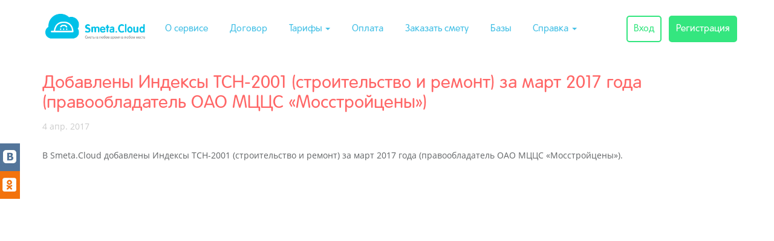

--- FILE ---
content_type: text/html; charset=UTF-8
request_url: https://cloud.smeta.ru/news/doc/11031/
body_size: 13585
content:
<!DOCTYPE html>
<html lang="en">
<head>
    <meta charset="utf-8"/>
    <meta name="viewport" content="width=550"/>
    <link rel="stylesheet" type="text/css" href="https://obs.smeta.ru/mfe/stroysoft-id/styles.css" />
<title>Составление смет онлайн со Smeta.Cloud - сервис для сметчиков на фрилансе и в офисе. Составляйте сметы, покупайте в СНБ (сметно-нормативные базы) только нужные позиции, подготавливайте сметную документацию</title>
<meta name="keywords" content="сметы, сметная документация, Smeta.RU, Смета.ру, составление смет, сметная программа, сметчик"/>
<meta name="description" content="Составление смет онлайн со Smeta.Cloud - сервис для сметчиков на фрилансе и в офисе. Составляйте сметы, покупайте в СНБ (сметно-нормативные базы) только нужные позиции, подготавливайте сметную документацию"/>
    <meta name="author" content="Smeta.Cloud"/>
    <link href="/css/fonts.css" rel="stylesheet" />
    <!--[if lte IE 6]>
    <meta http-equiv="refresh" content="0; url=/ie6.html" />
    <script type="text/javascript">
        /* <![CDATA[ */
        window.top.location = '/ie6.html';
        /* ]]> */
        </script>
        <![endif]-->
    <link href="/css/bootstrap.3.3.7/css/bootstrap.css" rel="stylesheet" media="screen">
    <link href="/css/ext_v4.css" rel="stylesheet">
    
    <!-- Le fav and touch icons -->
    <link rel="apple-touch-icon-precomposed" sizes="144x144" href="/img/144.png">
    <link rel="apple-touch-icon-precomposed" sizes="114x114" href="/img/114.png">
    <link rel="apple-touch-icon-precomposed" sizes="72x72" href="/img/72.png">
    <link rel="apple-touch-icon-precomposed" href="/img/57.png">
    <link rel="shortcut icon" href="/favicon.ico" >

    <script src="/js/jquery-1.11.0.min.js"></script>
    <script src="/js/jquery-migrate-1.2.1.js"></script>
    <script src="/js/jquery.scrollto.js"></script>
    <script type="text/javascript" src="/css/bootstrap.3.3.7/js/bootstrap.js"></script>
    <script type="text/javascript" src="/js/scrolltopcontrol.js"></script>
    <script type="text/javascript" src="/js/promo1.js"></script>
    <script type="text/javascript" src="/js/cookie.js"></script>
        <script type="text/javascript" src="/js/publicsocials.js"></script>


		
</head>
<body>
<!-- Yandex.Metrika counter --><script type="text/javascript">(function (d, w, c) { (w[c] = w[c] || []).push(function() { try { w.yaCounter24169153 = new Ya.Metrika({id:24169153, webvisor:true, clickmap:true, trackLinks:true, accurateTrackBounce:true}); } catch(e) { } }); var n = d.getElementsByTagName("script")[0], s = d.createElement("script"), f = function () { n.parentNode.insertBefore(s, n); }; s.type = "text/javascript"; s.async = true; s.src = (d.location.protocol == "https:" ? "https:" : "http:") + "//mc.yandex.ru/metrika/watch.js"; if (w.opera == "[object Opera]") { d.addEventListener("DOMContentLoaded", f, false); } else { f(); } })(document, window, "yandex_metrika_callbacks");</script><noscript><div><img src="//mc.yandex.ru/watch/24169153" style="position:absolute; left:-9999px;" alt="" /></div></noscript><!-- /Yandex.Metrika counter -->


<script src="https://obs.smeta.ru/mfe/stroysoft-id/polyfills.js" type="module"></script>
<script src="https://obs.smeta.ru/mfe/stroysoft-id/main.js" type="module"></script>

<div id="publics" class="hidden-xs hidden-sm hidden-md">
    <div id="bigbutton" style="display:none;" onclick="publicstable();"></div>
    <div id="publicstable" "="">
    <table><tbody>
<!-- <tr><td id="td_fb" title="вступить в сообщество" onmouseout="unpublicstable('#td_fb')" onmouseover="publicstable('#td_fb')" onclick="hreftopublic('https://www.facebook.com/SmetaCloud')" style="left: 0px;"></td></tr>-->
        <tr><td id="td_vk" title="вступить в сообщество" onmouseout="unpublicstable('#td_vk')" onmouseover="publicstable('#td_vk')" onclick="hreftopublic('http://vk.com/smetacloud')"></td></tr>
        <tr><td id="td_od" title="вступить в сообщество" onmouseout="unpublicstable('#td_od')" onmouseover="publicstable('#td_od')" onclick="hreftopublic('https://ok.ru/group/54587453407263')" style="left: 0px;"></td></tr>
<!--        <tr><td id="td_g" title="вступить в сообщество" onmouseout="unpublicstable('#td_g')" onmouseover="publicstable('#td_g')" onclick="hreftopublic('https://plus.google.com/105731269375564796162/posts')"></td></tr>-->
        </tbody></table>
</div>
</div>

<nav class="navbar navbar-cloud navbar-fixed-top">

    
    
    <div class="container">
        <div class="navbar-header">

            
            <button  class="navbar-toggle collapsed" data-toggle="collapse" data-target="#navbar-top" aria-expanded="false">
                <span class="sr-only">Toggle navigation</span>
                <i class="fa fa-bars" aria-hidden="true"></i>
            </button>


<!--//
            <a class="navbar-brand hidden-xs hidden-sm hidden-md" href="/" style="margin-left:5px;"><img src="/images/_n_logo.png" class="img-responsive" border="0" alt="Smeta.Cloud" /></a>
            <a class="navbar-brand hidden-lg" href="/"><img src="/images/_n_logo.png" class="img-responsive" border="0" alt="Smeta.Cloud" /></a>
//!-->

            <a class="navbar-brand hidden-xs hidden-sm hidden-md" href="/" style="margin-left:5px;"><img src="/images/n_logo.png" class="img-responsive" border="0" alt="Smeta.Cloud" /></a>
            <a class="navbar-brand hidden-lg" href="/"><img src="/images/n_logo.png" class="img-responsive" border="0" alt="Smeta.Cloud" /></a>

        </div>

        <div id="navbar-top" class="collapse navbar-collapse">

            <ul class="nav navbar-nav navbar-menu">
                <li class=""><a href="/about">О&nbsp;сервисе</a></li>
                <li class=""><a href="/agreement">Договор</a></li>
                <li class="dropdown ">
                    <!--//  <img src="/promo/rosa/icon-8.png" style="position:absolute; top:0px; left:0px; z-index:4;"/> //-->
                    <a class="dropdown-toggle " data-toggle="dropdown" href="#">Тарифы <b class="caret"></b></a>
                    <ul class="dropdown-menu">
                        <li><a href="/about/tariff">Текущий тариф</a></li>
                        <li><a href="/about/package" >Пакетные предложения</a></li>
                        <!--//  <li><a href="/about/packagerosa">Праздничные пакетные предложения</a></li> //-->
                    </ul>
                </li>
                <li class=""><a href="/about/cost">Оплата</a></li>
                <li class=""><a href="/development">Заказать смету</a></li>
                <li class=""><a href="/about/bases">Базы</a></li>
                <li class="dropdown">

                    <a class="dropdown-toggle" data-toggle="dropdown" href="#">Справка <b class="caret"></b></a>
                    <ul class="dropdown-menu">
                        <li><a href="/help/">Вопросы и ответы</a></li>
                        <li><a href="/promo/local">Быстрый старт</a></li>
                        <li><a href="/help/videos/">Видеоуроки</a></li>
                        <li><a href="http://help11.smeta.ru/" target="_blank">Справка по программе</a></li>
                    </ul>
                </li>
            </ul>



                            <ul class="nav navbar-nav navbar-menu navbar-right">
                    <li><a href="/site/login" class="top-enter">Вход</a></li>
                    <li><a href="/site/register" class="top-register">Регистрация</a></li>
                </ul>
                    </div>

    </div>
</nav>
<div class="container spacer-stripe">&nbsp;</div>
<div class="container spacer-admin">&nbsp;</div>
<div class="container page-content">

    <div class="row">
        <div class="col-xs-12 content">
            <h1>Добавлены Индексы ТСН-2001 (строительство и ремонт) за март 2017 года (правообладатель ОАО МЦЦС «Мосстройцены»)</h1>
<span class="gray">4 апр. 2017</span> 
<br><br>
  <p>В Smeta.Cloud добавлены Индексы ТСН-2001 (строительство и ремонт) за март 2017 года (правообладатель ОАО МЦЦС &laquo;Мосстройцены&raquo;).</p>
        </div>
    </div>

</div>


<!-- НАЧАЛО БЛОКА ОБРАТНЫЙ ЗВОНОК -->
<!-- КОНЕЦ БЛОКА ОБРАТНЫЙ ЗВОНОК -->

<div class="container-fluid footer-block" id="#footer">
    
    <div class="container">
        <div class="row-fluid">
            <div class="col-xs-12 col-lg-6">
                <ul class="nav nav-pills">
                    <li><a href="/about">О&nbsp;сервисе</a></li>
                    <li><a href="/agreement">Договор</a></li>
                    <li><a href="/about/tariff">Тарифы</a></li>
                    <li><a href="/about/cost">Оплата</a></li>
                    <li><a href="/about/bases">Базы</a></li>
                    <li><a href="/help/">Справка</a></li>
                    <li><a target="_blank" href="http://www.smeta.ru">Smeta.RU</a></li>
                </ul>
            </div>
            <div class="col-xs-12 col-lg-4 text-center logos">
                <img src="/upload/card-mir.png">
                <img src="/upload/card-visa.png">
                <img src="/upload/card-mastercard.png">
            </div>
            <div class="col-xs-12 col-lg-2 text-right"><p style="padding-top:5px;"> <a href="/about/contact">Контакты</a>&nbsp;|&nbsp;&copy;2026&nbsp;<span class="red">ООО&nbsp;"Учет&nbsp;и&nbsp;право"</span></p></div>
        </div>

    </div>
</div>




<script src="/css/bootstrap.3.3.7/js/bootstrap.js"></script>
<script src="/js/scrolltopcontrol.js" defer></script>
<script src="/js/promo1.js" defer></script>
<script src="/js/publicsocials.js" defer></script>

<script>
    $(document).ready(function() {

        $('.navbar .dropdown').hover(function() {
            $(this).find('.dropdown-menu').first().stop(true, true).slideDown(150);
        }, function() {
            $(this).find('.dropdown-menu').first().stop(true, true).slideUp(105)
        });

        $(window).scroll(function() {
            if ($(document).scrollTop() > 40) {
                $('.navbar-cloud').addClass('navbar-shadow');
            } else {
                $('.navbar-cloud').removeClass('navbar-shadow');
            }
        });
    });
</script>

<!-- CLOUD LIVETEX CODE {literal} -->
<script defer>
/*     window['liv'+'e'+'Te'+'x'] = true,
        window['liv'+'e'+'Tex'+'ID'] = 137924,
        window['li'+'v'+'eT'+'e'+'x'+'_obje'+'ct'] = true;
    (function() {
        var t = document['create'+'Ele'+'men'+'t']('script');
        t.type ='text/javascript';
        t.async = true;
        t.src = '//cs15.livet'+'ex.ru/js'+'/clie'+'nt.js';
        var c = document['ge'+'tEle'+'ment'+'s'+'ByTagNa'+'me']('script')[0];
        if ( c ) c['par'+'en'+'tNo'+'de']['inse'+'rtBefo'+'re'](t, c);
        else document['docu'+'mentEl'+'ement']['fir'+'st'+'Ch'+'il'+'d']['appen'+'dCh'+'il'+'d'](t);
    })(); */
</script>
<!-- CLOUD LIVETEX CODE {/literal} -->

<!-- BEGIN JIVOSITE CODE {literal} -->
<script type='text/javascript'>
    (function(){ var widget_id = 'xULEOodX3D';
        var s = document.createElement('script'); s.type = 'text/javascript'; s.async = true; s.src = '//code.jivosite.com/script/widget/'+widget_id; var ss = document.getElementsByTagName('script')[0]; ss.parentNode.insertBefore(s, ss);})();</script>
<!-- {/literal} END JIVOSITE CODE -->


<!-- GoogleAnalytics //--><script>
	var _gaq = _gaq || [];
	_gaq.push(['_setAccount', 'UA-3863244-10']);
	_gaq.push(['_trackPageview']);

	(function() {
		var ga = document.createElement('script'); ga.type = 'text/javascript'; ga.async = true;
		ga.src = ('https:' == document.location.protocol ? 'https://ssl' : 'http://www') + '.google-analytics.com/ga.js';
		var s = document.getElementsByTagName('script')[0]; s.parentNode.insertBefore(ga, s);
	})();
</script>
<!-- Yandex.Metrika counter --><script>(function (d, w, c) { (w[c] = w[c] || []).push(function() { try { w.yaCounter24169153 = new Ya.Metrika({id:24169153, webvisor:true, clickmap:true, trackLinks:true, accurateTrackBounce:true}); } catch(e) { } }); var n = d.getElementsByTagName("script")[0], s = d.createElement("script"), f = function () { n.parentNode.insertBefore(s, n); }; s.type = "text/javascript"; s.async = true; s.src = (d.location.protocol == "https:" ? "https:" : "http:") + "//mc.yandex.ru/metrika/watch.js"; if (w.opera == "[object Opera]") { d.addEventListener("DOMContentLoaded", f, false); } else { f(); } })(document, window, "yandex_metrika_callbacks");</script><noscript><div><img src="//mc.yandex.ru/watch/24169153" style="position:absolute; left:-9999px;" alt="" /></div></noscript><!-- /Yandex.Metrika counter -->

</body>
</html>
     
   

--- FILE ---
content_type: text/css
request_url: https://cloud.smeta.ru/css/ext_v4.css
body_size: 55038
content:
html,
body {
    margin: 0;
    padding: 0;
    /*height:100%;*/
    /*min-width:1200px;*/
}
body {
    font-family: "Open Sans", "Trebuchet MS", sans-serif;
    -ms-text-size-adjust: 100%;
    -webkit-text-size-adjust: 100%;
    color: #616466;
    background: #ffffff;
    font-size: 14px;
    line-height: 24px;
    /* ,"Trebuchet MS",sans-serif; */
}
a {
    color: #45c0e6;
}
.min760 {
    min-width: 760px;
}
.color616466 {
    color: #616466 !important;
}
.profilemenuholder {
    padding-top: 20px;
}
.profilemenu {
    font-size: 16px;
    line-height: 41px;
}
.profilemenu .fa {
    font-size: 21px;
    line-height: 41px;
}
.profilemenu .info-right {
    padding-top: 2px;
    font-size: 16px;
    line-height: 41px;
}
.profilemenu .info-right .fa {
    font-size: 16px;
    margin-left: 5px;
}
.profilemenu li {
    margin-bottom: 15px;
}
.profilemenu li a {
    color: #616466;
}
.profilemenu li a:hover {
    color: #616466;
}
.nav-pills-footer {
    background-color: #e6e6e6;
}
.nav-pills.profilemenu li.active a {
    background: #f0f0f0;
    color: #616466;
    border-radius: 0;
}
.nav-pills.profilemenu li a:hover {
    border-radius: 0;
}
.profilemenu .fa {
    color: #ff6666;
}
.content-profile {
    padding-top: 20px;
    padding-left: 30px;
}
.content,
.content-profile {
    min-height: 750px;
}
.spending .row {
    margin-top: 10px;
}
.spending .row.spending-date {
    margin-top: 35px;
}
.btn-link-cloud {
    margin-top: 5px;
    color: #45c0e6;
    font-family: "RotondaC", san-serif;
    font-size: 16px;
    background: #ffffff;
    border: 2px solid #ffffff;
    -webkit-border-radius: 4px;
    -moz-border-radius: 4px;
    border-radius: 8px;
}
.btn-link-cloud:hover {
    color: #45c0e6;
    text-decoration: none;
    background: #ffffff;
    border: 2px solid #45c0e6;
    -webkit-border-radius: 4px;
    -moz-border-radius: 4px;
    border-radius: 8px;
}
.support {
    font-size: 20px;
}
.row.support {
    padding-top: 20px;
}
.supportlink {
    font-size: 20px;
}
.supportblock > li {
    padding: 10px;
}
table.paysystems tr td {
    padding: 15px;
}
#labelpassword {
    font-family: 'Times New Roman';
    font-size: 17px;
}
a.ut {
    display: inline-block;
    width: 48px;
    height: 48px;
    margin: 0;
    padding: 0;
    background: url(/img/ulogo.png) no-repeat;
    text-decoration: none;
}
a.ut.ut_visa {
    background-position: 0px -48px;
}
a.ut.ut_logo {
    background-position: -48px -48px;
}
a.ut.ut_visa:hover {
    background-position: 0px 0px;
}
a.ut.ut_logo:hover {
    background-position: -48px 0px;
}
.ut_panel {
    margin-top: 20px;
    margin-bottom: 20px;
}
.ut_panel .panel-body {
    paddin: 10px;
    font-size: 13px;
}
.alert h3 {
    margin-top: 0px;
}
.logos .row {
    height: 80px;
}
.pt {
    padding-top: 10px;
}
.month-btn {
    float: left;
    display: block;
    width: 103px;
    color: #ffffff;
}
.month-btn:hover {
    background: #ffffff;
    color: #45c0e6;
}
.month-btn.disabled {
    color: #cccccc;
}
.panel-group .panel-heading + .panel-collapse > .panel-body {
    border-top: 0;
}
.panel-heading {
    background: #ffffff;
}
.panel-heading a {
    color: #45c0e6;
    font-family: 'RotondaC';
    font-size: 16px;
}
.simple-panel {
    border: 0;
    box-shadow: none;
}
.panel-title a:hover,
.panel-title a:active,
.panel-title a:focus {
    text-decoration: none;
}
.panel-title-tariff {
    padding-top: 5px;
    line-height: 24px;
}
.smalltr {
    height: 10px !important;
    line-height: 4px;
}
.bigtr {
    height: 50px !important;
    line-height: 25px;
}
.tarifflinediv {
    line-height: 18px;
}
.rowhr {
    line-height: 4px;
    height: 4px;
    margin: 0;
}
.yurikformzayavka {
    width: 650px;
    border: #cccccc solid 2px;
    border-radius: 4px !important;
    padding-left: 0px !important;
    padding-right: 0px !important;
}
.edyurikformzayavka {
    width: 650px;
    border: #cccccc solid 2px;
    border-radius: 4px !important;
    /*    padding-left: 0px !important;
        padding-right: 0px !important;*/
}
.noedit {
    z-index: 1000;
    background-color: white;
    opacity: 0.2;
    pointer-events: none;
    padding-left: 15px;
}
.colorlightred {
    color: #ff6666 !important;
}
#bigform1 {
    width: 100%;
}
.blueborderyurik {
    border: #45c0e6 solid 2px;
    border-radius: 4px !important;
}
#bigform2 {
    /*    border: #45c0e6 solid 2px;
        border-radius: 4px !important;*/

    width: 100%;
}
#bigform3 {
    /*    border: #45c0e6 solid 2px;
        border-radius: 4px !important;*/

    width: 100%;
}
.left15 {
    position: relative;
    left: 15px;
}
.divzayavkaotpravlena {
    width: 650px;
    border: #cccccc solid 2px;
    border-radius: 4px !important;
}
.divuproshenkaotpravlena {
    width: 650px;
    border: #cccccc solid 2px;
    border-radius: 4px !important;
}
.yuriklabel {
    font-weight: bold;
    color: black;
    padding-left: 5px;
}
.yurikbiglabel {
    font-weight: bold;
    font-size: 18px;
    width: 600px;
    color: black;
}
.yurikgraylabel {
    font-weight: bold;
    color: #b2b2b2;
    width: 600px;
    font-size: 13px;
}
.yurikbignumber {
    color: #b2b2b2;
    font-size: 40px;
    width: 40px;
    font-family: Arial;
}
.closebutton {
    width: 20px;
    text-decoration: none;
    background: url(/img/icons/closebutton.png) no-repeat;
    cursor: pointer;
    position: relative;
    left: 8px;
}
.closedclosebutton {
    width: 20px;
    text-decoration: none;
    background: url(/img/icons/closebutton.png) no-repeat;
    cursor: pointer;
}
.otkazclosebutton {
    width: 20px;
    text-decoration: none;
    background: url(/img/icons/closebutton.png) no-repeat;
    cursor: pointer;
}
.lightclosebutton {
    width: 20px;
    text-decoration: none;
    background: url(/img/icons/closebutton.png) no-repeat;
    cursor: pointer;
}
.editclosebutton {
    width: 20px;
    text-decoration: none;
    background: url(/img/icons/closebutton.png) no-repeat;
    cursor: pointer;
}
.closebuttonotpr {
    width: 20px;
    text-decoration: none;
    background: url(/img/icons/closebutton.png) no-repeat;
    cursor: pointer;
}
.closebuttonuprotpr {
    width: 20px;
    text-decoration: none;
    background: url(/img/icons/closebutton.png) no-repeat;
    cursor: pointer;
}
.legko {
    color: #000;
    text-decoration: none !important;
    border-bottom: 1px dashed #45c0e6 !important;
    color: #45c0e6;
}
.docicon {
    width: 40px;
    height: 35px;
    text-decoration: none;
    background: url(/img/icons/doc_icon.png) no-repeat;
    cursor: pointer;
}
.templateletter {
    color: #45c0e6;
    font-size: 16px;
    width: 270px;
    text-decoration: dotted !important;
}
.lettericon {
    background: url(/img/icons/letter_icon.png) no-repeat;
    height: 10px;
    width: 80px;
    position: relative;
    top: 10px;
}
.datayurik {
    color: black;
    width: 200px;
}
.yurikinput {
    width: 600px;
}
.btn-lightsendyurik {
    background: #34e67f;
    color: #ffffff;
    font-size: 14px;
    border-radius: 0;
    padding-left: 20px;
    padding-right: 20px;
    width: 270px;
}
.btn-sendyurik {
    background: #34e67f;
    color: #ffffff;
    font-size: 14px;
    border-radius: 0;
    padding-left: 20px;
    padding-right: 20px;
    width: 270px;
}
.btn-sendcloseyurik {
    background: #ff6666;
    color: #ffffff;
    font-size: 14px;
    border-radius: 0;
    padding-left: 20px;
    padding-right: 20px;
    width: 270px;
}
.btn-peredumal {
    background: #34e67f;
    color: #ffffff;
    font-size: 14px;
    border-radius: 0;
    padding-left: 20px;
    padding-right: 20px;
    width: 210px;
}
.btn-sendedityurik {
    background: #45c0e6;
    color: #ffffff;
    font-size: 20px;
    border-radius: 0;
    padding-left: 20px;
    padding-right: 20px;
    width: 307px;
    height: 42px;
    font-family: "RotondaC", san-serif;
}
.notactive {
    background: #cccccc;
}
.btn-lightlateryurik {
    background: #ff6666;
    color: #ffffff;
    font-size: 14px;
    border-radius: 0;
    padding-left: 20px;
    padding-right: 20px;
    width: 210px;
    font-family: "RotondaC", san-serif;
}
.btn-lateryurik {
    position: relative;
    z-index: 1500;
    background: #ff6666;
    color: #ffffff;
    font-size: 14px;
    border-radius: 0;
    padding-left: 20px;
    padding-right: 20px;
    width: 210px;
}
.btn-lateredityurik {
    background: #ff6666;
    color: #ffffff;
    font-size: 14px;
    border-radius: 0;
    padding-left: 20px;
    padding-right: 20px;
    width: 210px;
}
/*.linkpunktir {
    text-decoration: none; */
/* Убираем подчеркивание */
/*
    border-bottom: 1px dashed #000080; */
/* Добавляем свою линию */
/*
}
.linkpunktir:hover {
    text-decoration: none;
    border-bottom: 0px dashed #000080; */
/* Добавляем свою линию */
/*
}*/

.onyurik {
    text-decoration: none !important;
    border-bottom: 1px dashed #45c0e6 !important;
}
/*.onyurik:hover {
    text-decoration: none;
    border-bottom: 0px dashed #45c0e6 !important;
}*/

.onlightyurik {
    text-decoration: none !important;
    border-bottom: 1px dashed #45c0e6 !important;
}
/*.onlightyurik:hover {
    text-decoration: none;
    border-bottom: 0px dashed #45c0e6 !important;
}*/

.onviewyurik {
    text-decoration: none !important;
    border-bottom: 1px dashed #45c0e6 !important;
}
/*.onviewyurik:hover {
    text-decoration: none !important;
    border-bottom: 0px dashed #45c0e6 !important;
}*/

.deletefile {
    cursor: pointer;
}
.ticketfile {
    text-decoration: none !important;
    border-bottom: 1px dashed #45c0e6 !important;
}
/*.ticketfile:hover {
    text-decoration: none !important;
    border-bottom: 0px dashed #45c0e6 !important;
}*/

.otkazatsa {
    position: relative;
    top: -10px;
    color: #616466;
    font-size: 11px;
    text-decoration: none !important;
    border-bottom: 1px dashed #616466 !important;
}
/*.otkazatsa:hover {
    text-decoration: none !important;
    border-bottom: 0px dashed #616466 !important;
}*/

.viewpass {
    text-decoration: none !important;
    border-bottom: 1px dashed #45c0e6 !important;
}
/*.viewpass:hover {
    text-decoration: none !important;
    border-bottom: 0px dashed #616466 !important;
}*/

.yurikinputfile2 {
    /* Для того, чтобы спозиционировать input
       относительно контейнера. */

    position: relative;
    /* Скрываем неумещающуюся часть input-а. */

    overflow: hidden;
    /* Украшательство: */

    background: #eee;
    border: 1px solid #ccc;
    font-size: 30px;
    line-height: 1;
    text-align: center;
    padding: 20px;
    width: 40px;
}
.yurikinputfile2 input[type=file] {
    /* Позиционируем правый верхний край
       input поверх нашего контейнера.
       Правый верхний потому как именно там
       у нас кнопка. */

    position: absolute;
    top: 0;
    right: 0;
    /* Делаем input побольше, чтобы он точно
       перекрыл контейнер. */

    font-size: 200px;
    /* Делаем input невидимым. По-другому нельзя,
       иначе браузер не будет на него реагировать. */

    opacity: 0;
    filter: alpha(opacity=0);
    /*  Украшательства: */

    cursor: pointer;
}
/*  Для валидаторов: */

.form-control.error,
.error > .form-control {
    background: #f2dede;
}
.errorMessage {
    color: #a94442;
    font-size: 10px;
}
.success .form-control,
.success .form-control.error {
    background: #dff0d8;
}
.graybg.success .form-control,
.graybg.success .form-control.error {
    background: #eeeeee;
}
.badge-warningcounter {
    background-color: #ff0000 !important;
    position: relative;
    top: 13px;
    float: right;
    color: #ffffff !important;
}
.secondline {
    padding-top: 40px;
    float: left !important;
}
.bighr {
    width: 700px;
}
.bigcode {
    font-size: 22px;
}
.paddingtop10 {
    padding-top: 10px;
}
.paddingtop20 {
    padding-top: 20px;
}
.paddingtop110 {
    padding-top: 110px;
}
.paddingtop110 .supportlink {
    color: #45c0e6;
}
.paddingbottom10 {
    padding-bottom: 10px;
}
.paddingbottom45 {
    padding-bottom: 45px;
}
.linkwithfbfont {
    font-family: "Open Sans", "Trebuchet MS", sans-serif !important;
    font-size: 14px !important;
;
    line-height: 24px !important;
;
    text-decoration: none !important;
    border-bottom: 1px dashed #45c0e6 !important;
}
.alllinkwithfbfont {
    font-family: "Open Sans", "Trebuchet MS", sans-serif !important;
    font-size: 14px !important;
;
    line-height: 24px !important;
;
    text-decoration: none !important;
    border-bottom: 1px dashed #45c0e6 !important;
}
.participateinthepartner {
    color: #ffffff;
    background: #34e67f;
    border: 2px solid #34e67f;
    -webkit-border-radius: 4px;
    -moz-border-radius: 4px;
    border-radius: 4px;
    padding: 11px 25px 10px 25px;
    font-family: "RotondaC", san-serif;
    font-size: 18px;
}
.participateinthepartner:hover {
    text-decoration: none;
    color: #ffffff;
    background: #ff6666;
    border: 2px solid #ff6666;
    -webkit-border-radius: 4px;
    -moz-border-radius: 4px;
    border-radius: 4px;
}
.paddingleft15 {
    padding-left: 15px;
}
.paddingleft30 {
    padding-left: 30px;
}
.width600 {
    width: 600px;
}
.width400 {
    width: 400px;
}
/* супер-задротство для макета */

.pagination {
    margin: 20px 0;
}
.pagination ul {
    display: inline-block;
    *display: inline;
    /* IE7 inline-block hack */

    *zoom: 1;
    margin-left: 0;
    margin-bottom: 0;
    -webkit-border-radius: 4px;
    -moz-border-radius: 4px;
    border-radius: 4px;
    -webkit-box-shadow: 0 1px 2px rgba(0, 0, 0, 0.05);
    -moz-box-shadow: 0 1px 2px rgba(0, 0, 0, 0.05);
    box-shadow: 0 1px 2px rgba(0, 0, 0, 0.05);
}
.pagination ul > li {
    display: inline;
}
.pagination ul > li > a,
.pagination ul > li > span {
    float: left;
    padding: 4px 12px;
    line-height: 20px;
    text-decoration: none;
    background-color: #ffffff;
    border: 1px solid #dddddd;
    border-left-width: 0;
}
.pagination ul > li > a:hover,
.pagination ul > li > a:focus,
.pagination ul > .active > a,
.pagination ul > .active > span {
    background-color: #f5f5f5;
}
.pagination ul > .active > a,
.pagination ul > .active > span {
    color: #999999;
    cursor: default;
}
.pagination ul > .disabled > span,
.pagination ul > .disabled > a,
.pagination ul > .disabled > a:hover,
.pagination ul > .disabled > a:focus {
    color: #999999;
    background-color: transparent;
    cursor: default;
}
.pagination ul > li:first-child > a,
.pagination ul > li:first-child > span {
    border-left-width: 1px;
    -webkit-border-top-left-radius: 4px;
    -moz-border-radius-topleft: 4px;
    border-top-left-radius: 4px;
    -webkit-border-bottom-left-radius: 4px;
    -moz-border-radius-bottomleft: 4px;
    border-bottom-left-radius: 4px;
}
.pagination ul > li:last-child > a,
.pagination ul > li:last-child > span {
    -webkit-border-top-right-radius: 4px;
    -moz-border-radius-topright: 4px;
    border-top-right-radius: 4px;
    -webkit-border-bottom-right-radius: 4px;
    -moz-border-radius-bottomright: 4px;
    border-bottom-right-radius: 4px;
}
.pagination-centered {
    text-align: center;
}
.pagination-right {
    text-align: right;
}
.pagination-large ul > li > a,
.pagination-large ul > li > span {
    padding: 11px 19px;
    font-size: 15px;
}
.pagination-large ul > li:first-child > a,
.pagination-large ul > li:first-child > span {
    -webkit-border-top-left-radius: 6px;
    -moz-border-radius-topleft: 6px;
    border-top-left-radius: 6px;
    -webkit-border-bottom-left-radius: 6px;
    -moz-border-radius-bottomleft: 6px;
    border-bottom-left-radius: 6px;
}
.pagination-large ul > li:last-child > a,
.pagination-large ul > li:last-child > span {
    -webkit-border-top-right-radius: 6px;
    -moz-border-radius-topright: 6px;
    border-top-right-radius: 6px;
    -webkit-border-bottom-right-radius: 6px;
    -moz-border-radius-bottomright: 6px;
    border-bottom-right-radius: 6px;
}
.pagination-mini ul > li:first-child > a,
.pagination-small ul > li:first-child > a,
.pagination-mini ul > li:first-child > span,
.pagination-small ul > li:first-child > span {
    -webkit-border-top-left-radius: 3px;
    -moz-border-radius-topleft: 3px;
    border-top-left-radius: 3px;
    -webkit-border-bottom-left-radius: 3px;
    -moz-border-radius-bottomleft: 3px;
    border-bottom-left-radius: 3px;
}
.pagination-mini ul > li:last-child > a,
.pagination-small ul > li:last-child > a,
.pagination-mini ul > li:last-child > span,
.pagination-small ul > li:last-child > span {
    -webkit-border-top-right-radius: 3px;
    -moz-border-radius-topright: 3px;
    border-top-right-radius: 3px;
    -webkit-border-bottom-right-radius: 3px;
    -moz-border-radius-bottomright: 3px;
    border-bottom-right-radius: 3px;
}
.pagination-small ul > li > a,
.pagination-small ul > li > span {
    padding: 2px 10px;
    font-size: 10.2px;
}
.pagination-mini ul > li > a,
.pagination-mini ul > li > span {
    padding: 0 6px;
    font-size: 9px;
}
.pager {
    margin: 20px 0;
    list-style: none;
    text-align: center;
    *zoom: 1;
}
.pager:before,
.pager:after {
    display: table;
    content: "";
    line-height: 0;
}
.pager:after {
    clear: both;
}
.pager li {
    display: inline;
}
.pager li > a,
.pager li > span {
    display: inline-block;
    padding: 5px 14px;
    background-color: #fff;
    border: 1px solid #ddd;
    -webkit-border-radius: 15px;
    -moz-border-radius: 15px;
    border-radius: 15px;
}
.pager li > a:hover,
.pager li > a:focus {
    text-decoration: none;
    background-color: #f5f5f5;
}
.pager .next > a,
.pager .next > span {
    float: right;
}
.pager .previous > a,
.pager .previous > span {
    float: left;
}
.pager .disabled > a,
.pager .disabled > a:hover,
.pager .disabled > a:focus,
.pager .disabled > span {
    color: #999999;
    background-color: #fff;
    cursor: default;
}
.yiiPager > li > a:hover,
.yiiPager > .selected > a,
.yiiPager > .selected > span {
    background-color: #F5F5F5;
}
.pagination ul {
    display: inline-block !important;
    margin-left: 0;
    margin-bottom: 0;
    -webkit-border-radius: 4px;
    -moz-border-radius: 4px;
    border-radius: 4px;
    -webkit-box-shadow: 0 1px 2px rgba(0, 0, 0, 0.05);
    -moz-box-shadow: 0 1px 2px rgba(0, 0, 0, 0.05);
    box-shadow: 0 1px 2px rgba(0, 0, 0, 0.05);
}
.pagination ul > li > a {
    line-height: 28px;
    padding: 0 10px;
}
.yiiPager > .selected > a,
.yiiPager > .selected > span {
    color: #999999;
    cursor: default;
}
#ad-minigrid input[type="text"] {
    width: 60px;
}
#ad-minigrid {
    margin: 0;
    padding: 0;
}
.disabled_item {
    color: #999999;
}
.filterselect {
    width: 90px;
    height: 18px;
    margin: 0;
    padding: 0;
}
.active_role {
    font-weight: bold;
}
.pagination ul > li.selected a {
    background-color: #F5F5F5;
    font-weight: bold;
}
.pagination-right {
    text-align: right;
}
.pagination {
    margin: 20px 0;
}
.pagination-center {
    text-align: center;
}
.partnerusers {
    font-size: 11px;
}
.partnerusers .odd .even {
    background-color: #fff !important;
}
.partnerusers td a {
    color: #45c0e6 !important;
    text-decoration-color: #45c0e6 !important;
}
.partnerusers td a:hover {
    color: #ff6666 !important;
    text-decoration-color: #ff6666 !important;
}
.partnerusers th a {
    color: black;
    border-bottom: 1px dashed #000 !important;
    font-weight: normal;
}
.partnerusers th a:hover {
    color: black;
    text-decoration: none;
    font-weight: bold;
    border-bottom: 0px dashed #000 !important;
}
.partnerusers a:hover {
    color: #ff6666;
}
.partnerusers td:nth-child(2) {
    color: #45C0E6;
    text-decoration: underline;
}
.partnerusers thead tr {
    height: 60px;
    border-bottom: 1px solid #CCC;
}
.partnerusers tr:last-child {
    border-bottom: 1px solid #CCC;
}
.partneruserpagers {
    border: transparent !important;
    width: 100%;
    float: right;
}
.partneruserpagers a {
    text-decoration: underline !important;
    border: transparent !important;
}
.partneruserpagers .selected a {
    color: #000;
    text-decoration: none !important;
    background-color: transparent !important;
    border: 1px solid #ccc !important;
    -webkit-border-radius: 4px !important;
    -moz-border-radius: 4px !important;
    border-radius: 4px !important;
}
.partneruserpagers .selected {} .partnerusers .asc {
                                    font-weight: bold !important;
                                    border-bottom: 0px dashed #CCC !important;
                                }
.partnerusers .desc {
    font-weight: bold !important;
    border-bottom: 0px dashed #CCC !important;
}
/*.partnerusers thead tr:hover {
    background-color: transparent;
    border-bottom: 1px solid #CCC;
    font-size: 11px;
}

.partnerusers tr:hover {
    cursor:pointer;
    background-color: #ddeef5;
    background: #ddeef5;
    border:2px solid #ffffff;
    -webkit-border-radius: 4px !important;
    -moz-border-radius: 4px !important;
    border-radius: 4px !important;
    font-size: 11px;
}*/

.partnerusers {
    width: 750px !important;
    color: #000;
}
.partnercarduser {
    line-height: 30px;
}
.colortableparnteruser {
    position: relative;
    left: -30px;
    background-color: #ddeef5;
    border: 2px solid #ddeef5 !important;
    -webkit-border-radius: 4px !important;
    -moz-border-radius: 4px !important;
    border-radius: 4px !important;
}
.profile-row {
    color: #000;
}
.profile-row #links a {
    text-decoration: underline;
}
.addlinkpartner {
    background-color: #34E67F;
}
.addlinkpartner:hover {
    background-color: #ff6666;
}
.addlinkpartnerclosebutton {
    width: 20px;
    text-decoration: none;
    background: url(/img/icons/closebutton.png) no-repeat;
    cursor: pointer;
    position: relative;
    float: right;
    top: -35px;
    padding-right: 20px;
}
.usersdesc {} .black {
                  color: #000000;
              }
h5 {
    font-size: 17px;
}
.highcharts-container {
    margin-left: -10px;
}
.stats-form {
    margin-left: -10px;
}
.stats-form .panel-body {
    padding: 10px;
    padding-top: 20px;
}
.stats-form label {
    font-weight: normal;
    font-size: 13px;
    margin-left: 20px;
}
.stats-form .hasDatepicker {
    border: #e8e8e8 1px solid;
    border-radius: 4px;
    -moz-border-radius: 4px;
    font-size: 13px;
}
.padding-l-10 {
    padding-left: 10px;
}
.margin-top-10 {
    margin-top: 10px;
}
.delbinding {
    color: #b3b3b3;
    text-decoration: none !important;
    border-bottom: 1px dashed #b3b3b3 !important;
}
#bindinglinks {
    -webkit-box-shadow: 10px 7px 27px 3px rgba(0, 0, 0, 0.22);
    -moz-box-shadow: 10px 7px 27px 3px rgba(0, 0, 0, 0.22);
    box-shadow: 10px 7px 27px 3px rgba(0, 0, 0, 0.22);
    width: 200px;
    padding: 10px;
    position: relative;
    /*top:-100px;*/

    z-index: 50;
    display: none;
}
#bindinglinks li {
    list-style: none;
    position: relative;
    left: -20px;
    line-height: 30px;
}
.ulcbindlink {
    list-style: none;
    position: relative;
    left: -20px;
}
.socbindlink {
    text-decoration: underline;
    line-height: 28px;
}
.disabledfuckerbinding {
    z-index: 1000;
    background-color: white;
    opacity: 0.2;
    pointer-events: none;
    /*padding-left:15px;*/
}
.grayradius {
    border-radius: 5px 5px 5px 5px;
    -moz-border-radius: 5px 5px 5px 5px;
    -webkit-border-radius: 5px 5px 5px 5px;
    background: #989898;
    width: 200px;
}
.grayradius:hover {
    border-radius: 5px 5px 5px 5px;
    -moz-border-radius: 5px 5px 5px 5px;
    -webkit-border-radius: 5px 5px 5px 5px;
    background: #ff6767;
}
.blueradius {
    border-radius: 5px 5px 5px 5px;
    -moz-border-radius: 5px 5px 5px 5px;
    -webkit-border-radius: 5px 5px 5px 5px;
    width: 200px;
}
.blueradius:hover {
    border-radius: 5px 5px 5px 5px;
    -moz-border-radius: 5px 5px 5px 5px;
    -webkit-border-radius: 5px 5px 5px 5px;
    background: #ff6767;
}
.topminus2 {
    position: relative;
    top: -2px;
}
.topminus5 {
    position: relative;
    top: -5px;
}
/*POLL*/

#pollwin {
    margin-top: 5%;
    color: #000000;
    font-family: "Open Sans";
    font-size: 16px;
}
#pollwin h1,
#pollwin h2,
#pollwin h3 {
    /*   font-family: "RotondaC",san-serif; */
}
#pollwin h1 {
    padding: 0;
    margin: 0;
    font-size: 40px;
}
#pollwin h2 {
    margin-top: 10px;
    margin-bottom: 30px;
    padding-top: 0;
    font-size: 28px;
    line-height: 40px;
}
#pollwin h3 {
    margin-top: 0px;
    margin-bottom: 10px;
    padding-top: 0;
    font-size: 28px;
}
.cloud-blue {
    color: #00c2e8;
    font-weight: bold;
}
#pollwin .modal-header,
#pollwin .modal-footer {
    border: 0;
    padding-left: 20px;
    padding-right: 20px;
}
#pollwin .modal-body {
    padding-left: 20px;
    padding-right: 20px;
}
#pollwin .modal-footer {
    text-align: left;
    padding-bottom: 20px;
}
#pollwin .btn-cloud-primary {
    background: #00c2e8;
    border-color: #00c2e8;
    font-size: 18px;
}
#pollwin .dismiss {
    color: #8d8d8d;
    font-size: 13px;
    padding-top: 10px;
}
#pollwin .dismiss a {
    color: #8d8d8d;
    text-decoration: none;
    border-bottom: 1px solid #8d8d8d;
}
#pollwin .dismiss a:hover {
    color: #00c2e8;
    text-decoration: none;
    border-bottom: 1px solid #00c2e8;
}
#pollwin label {
    font-size: 13px;
}
#pollwin .poll-item {
    padding-top: 10px;
}
#pollwin .container-fluid {
    margin: 0;
    padding: 0;
}
.lightbluefon {
    background-color: #e2f0f9;
}
a.xp-button{
    font-size:22px;
    text-decoration:none;
    border-bottom:1px dashed;
}
a.xp-button:hover, a.xp-button:visited, a.xp-button:active{
    text-decoration:none;
}

.panel-info > .panel-heading.heading-win10 {
    background: none;
    color: #000000;
    font-size: 24px;
    border-bottom: 0;
    padding: 15px 15px 5px 15px;

}
.profile-head{

    padding-top:90px;
    padding-bottom:20px;

}

.panel-default > .panel-heading.heading-xp {
    background: #ffffff;
    color: #5d5d5d;
    font-size: 16px;
    border-bottom: 0;
}
.panel-download {
    padding: 0;
}
.panel-installer {
    color: #000000;
}

.padding-35
{
    padding-top:35px;
}

.panel-installer .panel-body {

    padding:5px 15px  30px 15px;
    font-size:13px;

}
.panel-password{
    padding:10px 10px 20px 17px;
}
.padding15 {
    padding: 15px;
}
.btn-cloud-installer {
    border-radius: 8px;
}
.packet-button {
    display: block;
    text-decoration: none;
    background: #ffffff;
    color: #616466;
    padding: 6px 10px 20px 10px;
    margin: 5px 0 0 -10px;
}
.packet-button-best {
    background: #eafcf2;
}
.packet-button:hover {
    text-decoration: none;
    background: #d6f5fa;
}
.packet-button .title {
    padding-bottom: 10px;
    color: #45c0e6;
    font-family: "RotondaC", san-serif;
    font-size: 30px;
    font-weight: bold;
}
.packet-button-best .title {
    color: #000000;
}
.packet-button.packet-button-disabled .title {
    color: #616466;
}
.packet-button:hover .title {
    color: #000000;
}
.packet-button .price {
    color: #000000;
    font-size: 32px;
    font-weight: bold;
}
.packet-button:hover .price {
    color: #000000;
}
.small {
    font-size: 12px;
}
.packet-button .pseudo-button,
.lic-button {
    margin-top: 20px;
    border-radius: 4px;
    font-family: "RotondaC", san-serif;
    font-size: 18px;
    padding: 12px;
    padding-left: 18px;
    padding-right: 18px;
    background: #45c0e6;
    color: #ffffff;
}
.packet-button-best .pseudo-button {
    background: #34e67f;
}
.packet-button:hover .pseudo-button {
    background: #ff6666;
}
.pt-10 {
    padding-top: 10px;
}
.pt-15 {
    padding-top: 15px;
}
.pt-25 {
    padding-top: 25px;
}
.pb-10 {
    padding-bottom: 10px;
}
.pb-15 {
    padding-bottom: 15px;
}
.table-noborder > tbody > tr >td {
    border-top-color: #ffffff;
}
.chart-block {
    padding-bottom: 20px;
    padding-top: 20px;
}
.chart {
    position: relative;
    display: inline-block;
    width: 75px;
    height: 75px;
    margin-top: 10px;
    margin-bottom: 10px;
}
.chart canvas {
    position: absolute;
    top: 0;
    left: 0;
}
.chart .chart-text {
    color: #000000;
    display: inline-block;
    line-height: 75px;
    width: 75px;
    text-align: center;
    z-index: 2;
    font-size: 20px;
}
.chart-label {
    width: 75px;
    text-align: center;
    font-size: 12px;
    color: #000000;
}
.package-block-holder {
   /* width: 239px;*/
}
.package-block {
    margin-top: 30px;
  /*  width: 222px;*/
    min-width:262px;
    padding: 10px;
    padding-bottom: 20px;
    border: 2px solid #45c0e6;
    border-radius: 8px;
}
.package-block .package-head {
    height: 90px;
    color: #45c0e6;
    font-family: "RotondaC", san-serif;
    font-size: 45px;
    font-weight: bold;
    text-align: center;
}
.package-block .package-head small {
    display: inline-block;
    font-size: 20px;
    padding-bottom: 10px;
}
.package-block .package-text {
    height: 170px;
    font-size: 13px;
    text-align: center;
}
.package-block .package-price {
    height: 60px;
    color: #45c0e6;
    font-family: "RotondaC", san-serif;
    font-size: 24px;
    font-weight: bold;
    text-align: center;
}
.package-block .package-button {
    text-align: center;
}
.package-block.package-block-best {
    margin-top: 0px;
    border: 2px solid #34e67f;
}
.package-block.package-block-best .package-head {
    padding-top: 30px;
    height: 120px;
    color: #000000;
}
.package-block.package-block-best .package-price {
    color: #34e67f;
}
.package-star {
    position: absolute;
    width: 247px;
    height: 91px;
    top: -35px;
    left: 11px;
    z-index: 2;
    background: url(/img/zvezda-plashka.png) no-repeat;
    color: #ffffff;
    padding-top: 52px;
    padding-left: 20px;
    font-size: 14px;
}
.wide-template .center-block {
    height: 170px;
}
.wide-template .content {
    padding: 0;
}
.tarif-blue-block {
    background: #e2f0f9;
    margin: 0;
    color: #000000;
    padding: 15px;
}
.tabholder a {
    text-decoration: none;
    border-bottom: 1px dotted #45c0e6;
}
.gold {
    color: #fecb1b;
}
a.tab-link {
    color: #45c0e6;
    text-decoration: none;
    border-bottom: 2px dotted #45c0e6;
    margin: 0 5px 0 5px;
    font-size: 18px;
    font-weight: bold;
}
a.tab-link.active {
    background: #d6f5fa;
    color: #000000;
    display: inline-block;
    border-bottom: 2px solid #ffffff;
    margin: 0;
    padding: 0 5px 0 5px;
}
.package-list-view .packet-button {
    margin: 0;
    margin-left: 5px;
}
.package-list-view .packet-button {
    padding: 15px 15px 10px 10px;
}
#package-grid {
    margin: 0 0 0 -4px;
}
.status-text {
    font-size: 20px;
    font-weight: bold;
    color: #000000;
}
.note-text {
    font-size: 16px;
    font-weight: bold;
    color: #000000;
}
.package-subtitle {
    font-size: 16px;
    font-weight: bold;
    color: #000000;
}
.profilemenu .fa {
    display: inline-block;
    width: 20px;
}
.super_small {
    font-size: 11px;
}
.lihelpmenu .fa {
    width: 30px;
}
.package-info-text {
    color: #000000;
    font-size: 16px;
}
.package-lic-index {
    padding: 6px 10px 20px 0px;
}
.package-lic-index .title {
    padding-bottom: 10px;
    color: #45c0e6;
    font-family: "RotondaC", san-serif;
    font-size: 30px;
    font-weight: bold;
}
.index-left {
    /*	background:#45c0e6;*/

    color: #ffffff;
    padding: 50px;
}
.index-left h1 {
    font-family: "RotondaC", san-serif;
    color: #ffffff;
    font-size: 40px;
}
.index-left small {
    color: #ffffff;
}
.index-right {
    /* padding:50px; */
}
.btn-cloud {
    background: #45c0e6;
    color: #ffffff;
    font-size: 20px;
    border-radius: 4px;
    padding-left: 20px;
    padding-right: 20px;
}
.btn.btn-cloud:hover {
    background: #FF6666;
}

.btn-cloud-inverse {
    background: #ffffff;
    color: #FF6666;
    font-size: 20px;
    border: 2px solid #ffffff;
    border-radius: 4px 4px 4px 4px;
    padding-left: 20px;
    padding-right: 20px;
}
.btn-cloud-inverse:hover {
    background: #ffffff;
    color: #FF6666;
    border: 2px solid #FF6666;
    border-radius: 4px 4px 4px 4px;
    padding-left: 20px;
    padding-right: 20px;
}
.btn.btn-cloud-inverse:hover {
    background: #ffffff;
    color: #FF6666;
}
.btn:hover {
    background: #989898;
    color: #ffffff;
}
.news-index {
    padding-top: 30px;
    padding-bottom: 20px;
}
.news-index-2 {

}
.news-link {
    color: #616466;
    display: block;
    font-size: 14px;
}
.news-link:hover {
    color: #000000;
}
.index-content {
    padding-top: 20px;
}
.content {
    /*  font-size:16px; */
}
.content h1 {
    font-family: "RotondaC", san-serif;
    font-size: 30px;
    color: #ff6666;
}
.content h2 {
    font-family: "RotondaC", san-serif;
}
.content h3 {
    font-family: "Open Sans", san-serif;
    color: #45c0e6;
}
.gray {
    color: #cbcbcb;
}
.red {
    color: #ff6666;
}
.blue,
.content h1.blue,
.content h2.blue,
.content h3.blue,
.content h4.blue {
    color: #45c0e6;
}
.index-content ul {
    list-style-image: url("/images/n_list.png");
}
ul.ul-index {
    margin-top: 40px;
    list-style-image: url("/images/n_list.png");
}
#accordion {
    margin-top: 40px;
}
.footer-block {
    padding: 0;
    font-size: 12px;
    color: #496068;
    background: #e6e6e6;
}
.footer-block a {
    color: #496068;

}

.footer-block .logos{
    padding-top:0px;
}


.footer-block .nav > li > a {
    padding-top:5px;
    padding-bottom:5px;
}
.footer-block .container {
    padding-top: 10px;
    padding-bottom: 30px;
}
a.ut {
    display: inline-block;
    width: 48px;
    height: 48px;
    margin: 0;
    padding: 0;
    background: url(/img/ulogo.png) no-repeat;
    text-decoration: none;
}
.bottommenu li a {
    font-size: 12px;
    color: #496068;
}
.bottommenu li a:hover {
    color: #000000;
    background: #e6e6e6;
    text-decoration: underline
}
.carousel-indicators li {
    background-color: #e6e6e6;
    border: 5px solid #e6e6e6;
}
.carousel-indicators .active {
    background-color: #ff6666;
    border: 5px solid #ff6666;
}
.startnow {
    background: #45c0e6;
    padding-top: 20px;
    padding-bottom: 20px;
}
.startnow a {
    border: 2px solid #ffffff;
    color: #ffffff;
}
.startnow a:hover {
    background: #ffffff;
    color: #45c0e6;
}
.pblock {
    font-family: "Open Sans", san-serif;
    padding-top: 30px;
    font-size: 15px;
    color: #b3b3b3;
    margin-right: -16px;
}
a.exit {
    color: #b3b3b3;
    font-size: 14px;
    font-weight: bold;
    margin-top: 2px;
}
a.exit:hover {
    color: #ff6666;
}
.btn-red {
    background-color: #ff6666;
    color: #ffffff;
    border: 2px solid #ffffff;
    -webkit-border-radius: 4px;
    -moz-border-radius: 4px;
    border-radius: 4px;
}
.btn-red:hover {
    background-color: #ffffff;
    color: #ff6666;
    border: 2px solid #ff6666;
}
.btn-green {
    background-color: #34e67f;
    color: #ffffff;
    border: 2px solid #ffffff;
    -webkit-border-radius: 4px;
    -moz-border-radius: 4px;
    border-radius: 4px;
}
.btn-green:hover {
    background-color: #ffffff;
    color: #34e67f;
    border: 2px solid #ff6666;
}
.content h1,
.content h2 {
    color: #ff6666;
}
.blue {
    color: #45c0e6;
;
}
.formholder {
    border: 1px solid #ededed;
    padding: 10px
}
.form-bordered {
    padding: 0;
    margin: 0;
}
.form-bordered .table {
    padding: 0;
    margin: 0;
}
.table > thead > tr > td.noborder,
.table > tbody > tr > td.noborder,
.table > tfoot > tr > td.noborder {
    border: 0;
    border-top: 0;
}
.form-bordered input[type="text"],
.form-bordered input[type="password"],
.form-bordered select,
.form-bordered textarea {
    border: 0;
    color: #45c0e6;
    width: 100%;
    height: 26px;
}
.form-bordered textarea {
    height: 150px;
}
.form-bordered input[type="text"]:focus,
.form-bordered input[type="password"]:focus {
    color: #616466;
}
.btn-100 {
    width: 100%;
}
.ligh-gray {
    color: #ededed;
}
.btn-cloud {
    font-family: "RotondaC", san-serif;
}
.profile-top {
    height: 90px;
    padding: 0;
}
.profile-row {
    padding: 0;
}
.content-profile {
    padding: 0;
    margin: 0;
}
.red-link {
    text-decoration: underline;
    display: block;
    padding-top: 8px;
    color: #ff6666;
}
.profile-menu {
    padding-top: 16px;
}
.profile-menu ul li a {
    color: #45c0e6;
    font-family: "RotondaC", san-serif;
    font-size: 16px;
    border: 2px solid #ffffff;
}
.profile-menu ul li.active a,
.profile-menu ul li a:hover,
.profile-menu ul li.active a:hover {
    color: #45c0e6;
    background: none;
    border: 2px solid #45c0e6;
}
.padding-10 {
    padding: 10px;
}
.form-padding .row {
    padding-bottom: 10px;
}
.input-100 {
    width: 100%;
}
.screenshotsholder ul li {
    list-style: none;
}
.nav-cloud {
    border: 0;
}
.nav-cloud li a {
    border: 0;
    border-radius: 0;
    font-family: "RotondaC", san-serif;
    background: #cbcbcb;
    color: #ffffff;
    font-size: 24px;
    border-radius: 0;
    padding-left: 20px;
    padding-right: 20px;
}
.nav-cloud.nav-tabs.nav-justified > li > a {
    text-align: left;
}
.nav-cloud li.active a,
.nav-cloud li.active a:hover,
.nav-cloud li.active a:active,
.nav-cloud li.active a:focus {
    border: 0;
    background: #45c0e6;
    color: #ffffff;
}
.nav-tabs.nav-justified.nav-cloud > li > a,
.nav-tabs.nav-justified.nav-cloud > li > a:hover,
.nav-tabs.nav-justified.nav-cloud > li > a:active,
.nav-tabs.nav-justified.nav-cloud > li > a:focus {
    border: 0;
    border-radius: 0;
}
.baselist>ul {
    margin-left: 0px;
    padding-left: 0px;
}
.baselist ul li {
    list-style: none;
    color: #45c0e6;
    line-height: 30px;
}
.baselist ul li ul li {
    color: #616466;
}
.col-xs-6.westside {
    margin-right: 0;
    padding-right: 0;
    width: 610px;
}
.westside .index-left {
    min-height: 380px;
}
.col-xs-6.eastside {
    margin-left: 0;
    padding-left: 0;
    width: 544px;
    height: 380px;
}
.eastside .enter_button {
    position: relative;
    z-index: 99;
    margin-top: -80px;
}
.panel-body {
    padding: 8px;
}
.panel-body .table {
    margin: 0;
}
.nav > li > a {
    padding: 10px 10px;
}
/*personal-block*/

.persblock {
    font-family: "RotondaC", san-serif;
    padding-top: 3px;
    font-size: 18px;
    width: 160px;
    position: relative;
    font-weight: normal;
    white-space: nowrap;
    text-decoration: none;
    position: relative;
    top: -8px;
    padding: 10px 11px;
    cursor: pointer;
}
.persblock:hover {
    border: 2px solid #45c0e6;
    -webkit-border-radius: 4px;
    -moz-border-radius: 4px;
    border-radius: 4px;
    border-top-left-radius: 4px;
    border-top-right-radius: 4px;
    border-bottom-right-radius: 4px;
    border-bottom-left-radius: 4px;
    position: relative;
    top: -10px;
    left: -2px;
    cursor: pointer;
}
.persactive {
    border: 2px solid #45c0e6;
    -webkit-border-radius: 4px;
    -moz-border-radius: 4px;
    border-radius: 4px;
    border-top-left-radius: 4px;
    border-top-right-radius: 4px;
    border-bottom-right-radius: 4px;
    border-bottom-left-radius: 4px;
    position: relative;
    top: -10px;
    left: -2px;
    cursor: pointer;
}
.persblock a {
    text-decoration: none;
}
.persblock a:hover {
    text-decoration: none;
    color: #45c0e6;
}
.persblock:hover {
    text-decoration: none;
    color: #45c0e6;
}
.pull-right {
    position: relative;
    top: 1px;
}
.tree > ul > li > span {
    height: 40px;
}
.tree > ul > li > span:hover {
    cursor: pointer;
}
.parent_li > span:hover {
    cursor: pointer;
}
.disabledfucker {
    z-index: 1000;
    background-color: white;
    opacity: 0.2;
    pointer-events: none;
    padding-left: 15px;
}
.nadcontent {
    color: #ff6666;
    font-family: "RotondaC", san-serif;
    font-size: 30px;
    color: #ff6666;
}
#publics {
    position: fixed;
    top: 238px;
    width: 134px;
    font-size: 12px;
    line-height: 14px;
    z-index: 5000;
}
#bigbutton {
    background-image: url("/img/icons/social-label.jpg");
    width: 56px;
    height: 239px;
    cursor: pointer;
}
#bigbutton:hover {
    background-image: url("/img/icons/social-label-hover.jpg");
    width: 56px;
    height: 239px;
    cursor: pointer;
}
#publicstable {
    display: block;
    position: relative;
    left: -99px;
    width: 134px;
}
#td_fb {
    background-image: url("/img/icons/public/social-fb2.jpg");
    width: 132px;
    height: 46px;
    cursor: pointer;
    position: relative;
}
#td_fb:hover {
    background-image: url("/img/icons/public/social-fb2-hover.jpg");
    width: 132px;
    height: 46px;
    cursor: pointer;
}
#td_vk {
    background-image: url("/img/icons/public/social-vk.jpg");
    width: 132px;
    height: 46px;
    cursor: pointer;
    position: relative;
}
#td_vk:hover {
    background-image: url("/img/icons/public/social-vk-hover.jpg");
    width: 132px;
    height: 46px;
    cursor: pointer;
}
#td_od {
    background-image: url("/img/icons/public/social-odno.jpg");
    width: 132px;
    height: 46px;
    cursor: pointer;
    position: relative;
}
#td_od:hover {
    background-image: url("/img/icons/public/social-odno-hover.jpg");
    width: 132px;
    height: 46px;
    cursor: pointer;
}
#td_g {
    background-image: url("/img/icons/public/social-google.jpg");
    width: 132px;
    height: 46px;
    cursor: pointer;
    position: relative;
}
#td_g:hover {
    background-image: url("/img/icons/public/social-google-hover.jpg");
    width: 132px;
    height: 46px;
    cursor: pointer;
}
.navbar {
    z-index: 100 !important;
}
.navbar-fixed-top {
    z-index: 100 !important;
}

.navbar-brand {
    padding: 0;
    padding-top: 3px;
    padding-right: 15px;
}


@media (max-width: 1199px) {
    .navbar-brand {
        padding-left: 15px;
    }
    .navbar-header {
        float: none;
    }
    .navbar-left,
    .navbar-right {
        float: none !important;
    }
    .navbar-toggle {
        display: block;
    }
    .navbar-collapse {
        border-top: 1px solid transparent;
        box-shadow: inset 0 1px 0 rgba(255, 255, 255, 0.1);
    }
    .navbar-fixed-top {
        top: 0;
        border-width: 0 0 1px;
    }
    .navbar-collapse.collapse {
        display: none!important;
    }
    .navbar-nav {
        float: none!important;
        margin-top: 7.5px;
    }
    .navbar-nav>li {
        float: none;
    }
    .navbar-nav>li>a {
        padding-top: 10px;
        padding-bottom: 10px;
    }
    .collapse.in {
        display: block !important;
        height: 100%;
    }
    .nav-collapse.collapse {
        height: auto !important;
        overflow: visible !important;
    }
    .navbar-collapse {
        max-height: inherit;
    }
}


.navbar-cloud {
    min-width: 500px;
}
.navbar-cloud {
    background: #ffffff;
    padding: 20px 0 20px 0;
}
.navbar-shadow {
    padding: 5px 0 10px 0;
    box-shadow: 0 0 20px rgba(0, 0, 0, 0.4);
    animation-name: init;
    animation-timing-function: ease-in-out;
    animation-duration: 0.2s;

}
.icon-bar {
    background: #45c0e6;
}
.navbar-menu {
    font-family: "RotondaC", san-serif;
    font-size: 16px;
}
.nav.navbar-menu > li {
    padding: 6px;
}
.nav.navbar-menu > li > a {
    color: #45c0e6;
    text-decoration: none;
    border: 2px solid #ffffff;
    border-radius: 5px;
}

.nav.navbar-menu > li.dropdown.open > a,
.nav.navbar-menu > li > a:active,
.nav.navbar-menu > li > a:hover,
.nav.navbar-menu > li > a:focus,
.nav.navbar-menu > li.active > a {
    background: #ffffff !important;
    color: #45c0e6;
    border: 2px solid #45c0e6;
}


.navbar-brand img {
    width: 165px;
}
.navbar-cloud .container {
    min-width: 480px;
}
.navbar-header .navbar-toggle {
    padding-top: 12px;
}


.nav.navbar-menu .dropdown-menu > li > a:hover,
.nav.navbar-menu .dropdown-menu > li > a:focus {
    color: #ffffff;
    background: #45c0e6;
}
@keyframes init {
    0% {
        padding: 20px 0 20px 0;
    }
    100% {
        padding: 5px 0 10px 0;
    }
}
a.top-register,
a.top-enter {
    font-family: "RotondaC", san-serif;
    padding: 10px;
    font-size: 16px;
}
.nav.navbar-menu > li > a.top-enter,
a.top-enter {
    color: #34e67f;
    text-decoration: none;
    border: 2px solid #34e67f;
    border-radius: 5px;
}
.nav.navbar-menu > li > a.top-enter:hover,
.nav.navbar-menu > li > a.top-enter:focus,
a.top-enter:focus,
a.top-enter:hover {
    background: #34e67f !important;
    color: #ffffff;
    border: 2px solid #34e67f;
}
.nav.navbar-menu > li > a.top-register,
a.top-register {
    text-decoration: none;
    background: #34e67f;
    color: #ffffff;
    border: 2px solid #34e67f;
    border-radius: 5px;
}
.nav.navbar-menu > li > a.top-register:hover,
.nav.navbar-menu > li > a.top-register:focus,
a.top-register:focus,
a.top-register:hover {
    background: #ffffff;
    color: #34e67f;
    border: 2px solid #34e67f;
}
.navbar-toggle {
    color: #45c0e6;
    font-family: "RotondaC", san-serif;
    font-size: 22px;
}
.enter-register {
    font-family: "RotondaC", san-serif;
    padding-top: 20px;
}
.navbar-collapse.in {
    overflow: hidden;
    max-height: none !important;
    height: auto !important;
}
.dropdown-menu > li > a {
    color: #45c0e6;
}
.navbar-collapse.collapse.in .nav.navbar-menu > li a {
    /*
    padding: 0;
    padding-left:15px;
    padding-top:4px;
    padding-bottom:4px;
    border-radius:0;
    border:0;
    */
}
.navbar-collapse.collapse.in .nav.navbar-menu > li a:hover {
    /*  background:#45c0e6;
    color:#ffffff;
    */
}



.navbar-nav.navbar-logoff{
    margin-right:-32px;
                                }


.navbar-nav.navbar-logoff > li:nth-last-child(1) > a
{
    color:#b3b3b3;
    border:2px solid #ffffff;
}

.navbar-nav.navbar-logoff > li:nth-last-child(1) > a:hover
{
    color:#ff6666;
    border:2px solid #ffffff;
}

.page-content {
    padding-top: 100px;
    padding-bottom:30px;
    min-height:750px;
}

.navbar.navbar-admin {
    border-radius: 0;
    border:0;
    height:60px;
    margin-top:-20px;
    padding-top:10px;
}

.spacer-admin, .spacer-stripe{
    height:1px;
    margin:0;
    padding:0;
}

.red{
    color:#ff6666 !important;
}

.blue{
    color:#45c0e6;
}

input.short-license{
    font-size:19px;

}

.vcenter {
    display: inline-block;
    vertical-align: middle;
    float: none;
}

ul.ul-index{
    margin-top:40px;
    list-style-image: url("/images/n_list.png");
}
ul.ul-index li{
    padding-left: 20px;
}

.panel-gift h3{
    font-weight:bold;
    color:#000000;
}


.panel-gift{
    background:#feedc9;
    color:#000000;

    padding-top:10px;
    padding-bottom:40px;
}

.btn-gift{
    background: #34e67f;
    color: #ffffff;
    padding-top:10px;
    padding-bottom:10px;
}

.table-tarif{
    font-size:14px;
}

.table-tarif small{
    font-size:10px;
}

.table-tarif h3{
    font-size:16px;
}

.table-tarif h4{
    font-size:14px;
    padding-bottom:0;
    margin-bottom:5px;
}

/*Новые пакетиы*/



.vertical-center {
    display: flex;
    align-items: center;
    justify-content: center;
    flex-direction: row;
}

.vertical-bottom {
    display: flex;
    align-items: flex-end;
    justify-content: flex-end;
    flex-direction: row;
}



.regular-package{
    border: 3px solid #45c0e6;
    border-radius:10px;
    min-width:500px;
}

.regular-package.regular-package-best{
    border: 3px solid #34e67f;
}


.regular-package .btn-red {
    border: 2px solid #ff6666;
}


.regular-package h2{
    color:#45c0e6;
    font-family: "RotondaC" , san-serif;
    font-weight:800;
    font-size:26pt;
    padding-top:10px;
}

.regular-package.regular-package-best h2{
    color: #34e67f;
}



.regular-package-holder{
    padding:15px;

}

.regular-package .row{

}

.regular-package .right-pane{
    border-left:1px dotted #45c0e6;
}

.regular-package.regular-package-best .right-pane{
    border-left:1px dotted #34e67f;
}


.package-price-block{

    height:8em;
    padding-top:42px;
    font-family: "RotondaC" , san-serif;
    font-weight:800;
    font-size:16pt;
    color:#45c0e6;
}

.regular-package.regular-package-best .package-price-block{
    color: #34e67f;
}

.package-button-block{

    height:4em;
}

.regular-package .btn-red:hover{
    color:#ff6666;
}

/*новые пакеты*/


/* кнопка обратного звонка */

.headtext {
    font-size:20px;
    padding-left:25px;
    color: #45c0e6;
    font-weight:600;
}

.callform_input {
    width:300px;
    padding-left: 10px;
    height:30px;
    font-size:14px;
    /*    font-style: italic;*/
}

.phonecall {
    font-size:20px !important;
}

.phonecall2 {
    font-size:20px !important;
}

#polubox {
    font-size:16px;
    color: #6d6e71;
}

.splash_overlay {

}

.stop-scrolling {
    height: 100%;
    overflow: hidden;
}

#callbuton {
    position:fixed;
    top:auto;
    left:10px;
    bottom:10px;
    background-color: transparent;
    cursor:pointer;
    width:105px;
    height:104px;
    z-index:15000000;
}

/*
.cbutinwork {
    background-image: url("/img/call/back-call-button.gif");
}

.callbutton_workout {
    background-image: url("/img/call/back-call-button-gray.gif");
}
*/

#callbuton:hover {
    /*background-image: url("/img/call/back-call-button-gray.gif");*/
}

.customtooltipcall {
    text-align:left;
}

.animation_container {
    position: relative;
    top:25%;
    text-align:center;
    margin-left:auto;
    margin-right:auto;
    background-color:rgba(255, 255, 255, 1.00);
    width:370px;
    height:280px;
}
.splash_overlay{
    background:url(/img/call/b.png);
    position:fixed;
    top:0;
    z-index:10000000;
    width:100%;
    height:100%;
    text-align:center;
}

.callerror {
    display:block;
    display:none;
    position:relative;
    top:8px;
    padding-left:12px;
    color:#ff6666;
    font-size:12px;
}

.callerrorus::-webkit-input-placeholder {
    color:#ff6666;
}
.callerrorus:-ms-input-placeholder {
    color: #ff6666;
}
.callerrorus::-moz-placeholder {
    color: #ff6666;
}

.buttoncal {
    padding-left:25px;
    font-size:22px !important;
    position:relative;
    top:2px;
}

.nextday {
    font-size:16px;
    padding-left:65px;
}

#closerow {
    text-align:right;
    width:95%;
    padding-top:10px;
    cursor:pointer;
    position:relative;
    z-index:1000 !important;
    font-family: Tahoma !important;
    font-size: 16px !important;
    font-weight: normal;
}

.callform, .callform4 {
    text-align:left;
    color:black;
    padding-left: 30px;
}

.callform2 {
    display:none;
    text-align:left;
    color:black;
    padding-left: 30px;
    padding-top: 10px;
}

.callform3 {
    display:none;
    text-align:left;
    color:black;
    padding-left: 30px;
    padding-top: 15px;
}

.callform4 {
    text-align:left;
    color:black;
    padding-left: 30px;
    padding-top: 15px;
    height:500px;
    font-size:15px;
    color:#6d6e71;
}

.feedbackcall {
    font-weight: bold;
    width:140px;
    border-radius: 10px !important;
    text-decoration: none !important;
    color: #ff6666;
    padding: 10px; border: 1px solid #ff6666;
    cursor:pointer;
}

.feedbackcall2, .feedbackcall_thx {
    font-weight: bold;
    width:300px;
    border-radius: 10px !important;
    text-decoration: none !important;
    color: #FFF;
    padding: 10px; border: 1px solid #34e67f;
    cursor:pointer;
    background-color: #34e67f;
}

.animation_container_workout {
    height:445px;
    position:relative;
    top:25% !important;
}

.thx {
    color:#45c0e6 !important;
    font-weight: 600;
    font-size: 20px;
    color: #45c0e6;
}
.text1 {
    color:black !important;
    font-size:15px;
    font-weight: 100;
}
.text2 {
    color:black !important;
    font-size:16px;
    max-width:100px;
    font-weight: 100;
}

.text3 {
    color:black !important;
    font-size:16px;
    font-weight: 100;
    max-width:100px;
    padding-left:5px;
}

.feedcheck {
    font-size:50px !important;
    color:#34e67f;
}

.feederror {
    font-size:50px !important;
    color:#ff6666;
}

.fa-times {
    color:#b3b3b3;
}

.fa-times:hover {
    color:#ff6666;
}

/* конец кнопки обратного звонка */

--- FILE ---
content_type: application/javascript
request_url: https://cloud.smeta.ru/js/jquery.scrollto.js
body_size: 648
content:
$.fn.scrollTo = function( target, options, callback ){
  if(typeof options == 'function' && arguments.length == 2){ callback = options; options = target; }
  var settings = $.extend({
    scrollTarget  : target,
    offsetTop     : 50,
    duration      : 500,
    easing        : 'swing'
  }, options);
  return this.each(function(){
    var scrollPane = $(this);
    var scrollTarget = (typeof settings.scrollTarget == "number") ? settings.scrollTarget : $(settings.scrollTarget);
    var scrollY = (typeof scrollTarget == "number") ? scrollTarget : scrollTarget.offset().top + scrollPane.scrollTop() - parseInt(settings.offsetTop);
    scrollPane.animate({scrollTop : scrollY }, parseInt(settings.duration), settings.easing, function(){
      if (typeof callback == 'function') { callback.call(this); }
    });
  });
}